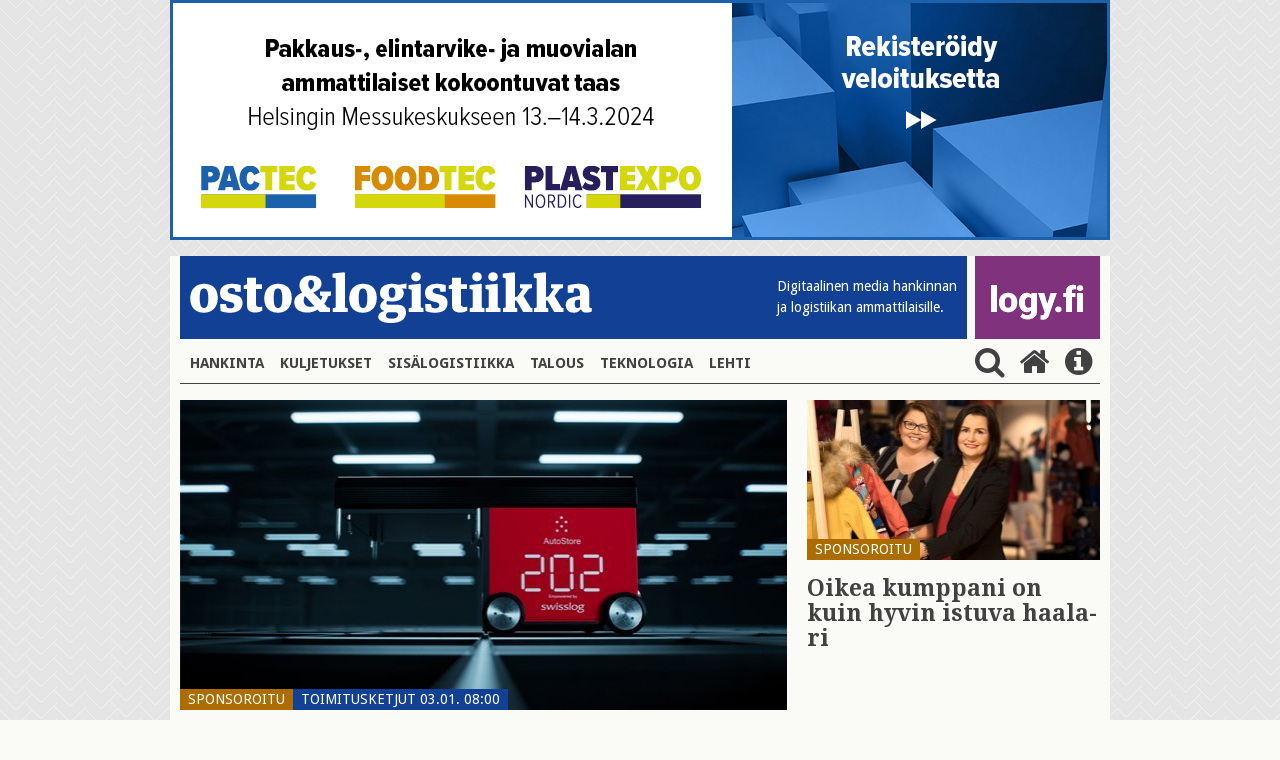

--- FILE ---
content_type: text/html; charset=UTF-8
request_url: https://www.ostologistiikka.fi/kategoriat/scm/herrmans-nordic-lightsille-innovatiivinen-automaatioratkaisu-swisslogilta?dir=desc&es=51&tagged=W%EF%BF%BD%EF%BF%BDrtsil%EF%BF%BD%EF%BF%BD
body_size: 5750
content:
<!doctype html>
<html lang="fi">
	<head>
		<meta charset="utf-8">
		<meta name="viewport" content="width=device-width, initial-scale=1, shrink-to-fit=no">
		<link rel="preconnect" href="https://code.jquery.com">
<link rel="preconnect" href="https://fonts.googleapis.com">
<link rel="preconnect" href="https://code.ionicframework.com">
<link rel="preconnect" href="https://cdnjs.cloudflare.com">
<link rel="preconnect" href="https://maxcdn.bootstrapcdn.com">

		<link rel="stylesheet" href="https://www.ostologistiikka.fi/media/layout/live/css/main.css?_=1538480667">

<link href="https://fonts.googleapis.com/css?family=Anton|Droid+Sans:400,700|Droid+Serif:400,700" rel="stylesheet">
<link href="https://fonts.googleapis.com/icon?family=Material+Icons" rel="stylesheet">
<link href="https://maxcdn.bootstrapcdn.com/font-awesome/4.7.0/css/font-awesome.min.css" rel="stylesheet">
<link href="https://www.ostologistiikka.fi/media/layout/css/nav-fix.css?_=1514461323" rel="stylesheet">
		<script defer src="https://cdnjs.cloudflare.com/ajax/libs/js-cookie/2.1.4/js.cookie.min.js"></script>
<script defer src="https://www.ostologistiikka.fi/media/layout/live/js/main.js?_=001"></script>



		<title>W��rtsil�� - Herrmans NORDIC LIGHTSille innovatiivinen automaatioratkaisu Swisslogilta - Osto&amp;Logistiikka</title>            
		<meta name="description" content="Suomalaisen Herrmansin NORDIC LIGHTS-liiketoiminta-alue on maailman johtavia työ- ja ajoneuvovalojen toimittajia, jonka asiakaskuntaan kuuluvat muun muassa kaivos-, metsä- ja valmistava teollisuus sekä maatalous. Herrmans NORDIC LIGHTS optimoi varaston- ja komponenttienhallintansa Swisslogin AutoStore-robottiratkaisulla.">

				<meta property="og:title" content="W��rtsil�� - Herrmans NORDIC LIGHTSille innovatiivinen automaatioratkaisu Swisslogilta - Osto&amp;Logistiikka">
		<meta property="og:type" content="article">
		<meta property="og:url" content="https://www.ostologistiikka.fi/kategoriat/scm/herrmans-nordic-lightsille-innovatiivinen-automaatioratkaisu-swisslogilta?dir=desc&amp;es=51&amp;tagged=W%EF%BF%BD%EF%BF%BDrtsil%EF%BF%BD%EF%BF%BD">
		<meta property="og:description" content="Suomalaisen Herrmansin NORDIC LIGHTS-liiketoiminta-alue on maailman johtavia työ- ja ajoneuvovalojen toimittajia, jonka asiakaskuntaan kuuluvat muun muassa kaivos-, metsä- ja valmistava teollisuus sekä maatalous. Herrmans NORDIC LIGHTS optimoi varaston- ja komponenttienhallintansa Swisslogin AutoStore-robottiratkaisulla.">
		
<meta name="twitter:card" content="summary_large_image">
<meta property="og:image" content="https://www.ostologistiikka.fi/media/mainokset/swisslog.jpg">
<meta name="twitter:image" content="https://www.ostologistiikka.fi/media/mainokset/swisslog.jpg">

<meta name="twitter:site" content="@LOGYry">
<meta name="twitter:title" content="Herrmans NORDIC LIGHTSille innovatiivinen automaatioratkaisu Swisslogilta">
<meta name="twitter:description" content="Suomalaisen Herrmansin NORDIC LIGHTS-liiketoiminta-alue on maailman johtavia työ- ja ajoneuvovalojen toimittajia, jonka asiakaskuntaan kuuluvat muun muassa kaivos-, metsä- ja valmistava teollisuus sekä maatalous. Herrmans NORDIC LIGHTS optimoi varaston- ja komponenttienhallintansa Swisslogin AutoStore-robottiratkaisulla.">		
		<link rel="apple-touch-icon" sizes="180x180" href="https://www.ostologistiikka.fi/media/layout/img/favicon/apple-touch-icon.png">
<link rel="icon" type="image/png" sizes="32x32" href="https://www.ostologistiikka.fi/media/layout/img/favicon/favicon-32x32.png">
<link rel="icon" type="image/png" sizes="16x16" href="https://www.ostologistiikka.fi/media/layout/img/favicon/favicon-16x16.png">
<link rel="manifest" href="https://www.ostologistiikka.fi/media/layout/img/favicon/manifest.json">
<link rel="mask-icon" href="https://www.ostologistiikka.fi/media/layout/img/favicon/safari-pinned-tab.svg" color="#124094">
<link rel="shortcut icon" href="https://www.ostologistiikka.fi/media/layout/img/favicon/favicon.ico">
<meta name="msapplication-config" content="/media/layout/img/favicon/browserconfig.xml">
<meta name="theme-color" content="#124094">
		<meta http-equiv="Content-Type" content="text/html; charset=UTF-8" />

		<!-- Google tag (gtag.js) -->
<script async src="https://www.googletagmanager.com/gtag/js?id=G-0B7730S0JY"></script>
<script>
  window.dataLayer = window.dataLayer || [];
  function gtag(){dataLayer.push(arguments);}
  gtag('js', new Date());

  gtag('config', 'G-0B7730S0JY');
</script>


	</head>

<body class="site" style="background-image:url('/media/layout/img/cache/tausta2-2000x1000,q=85.jpg'); background-repeat: repeat;">
		


<div class="fluid-container w-100 js-add-container mb-3 align-self-center top-ad" style="max-width:940px;">
	
	
	<a href="https://pfsptec.messukeskus.com" class="" target="_blank">
	
	<img id="js-first-add" class="w-100 js-first-add lazyload "
		 data-src="/media/kuvapankkikuvia/cache/unnamed-3-940x800.png"
		 data-srcset="/media/kuvapankkikuvia/cache/unnamed-3-365x500.png 365w, /media/kuvapankkikuvia/cache/unnamed-3-732x500.png 732w, /media/kuvapankkikuvia/cache/unnamed-3-940x800.png 940w" 
		 sizes="(max-width: 365px) 365px, (max-width: 767px) 732px, 940px"
		 alt="Päämainos" />

	<noscript>
		<img class=" w-100 img-fluid lazyload"
			 src="https://www.ostologistiikka.fi/media/kuvapankkikuvia/cache/unnamed-3-607x500.png" 
			 srcset="/media/kuvapankkikuvia/cache/unnamed-3-365x500.png 365w, /media/kuvapankkikuvia/cache/unnamed-3-732x500.png 732w, /media/kuvapankkikuvia/cache/unnamed-3-607x500.png 607w" 
			 sizes="(max-width: 400px) 365px, (max-width: 767px) 732px, 607px"
			 alt="Päämainos" />
	</noscript>

	</a>
	
	
</div>

 
	<header class="site-header">
		<div class="container px-0-md-down" style="background-color: #FAFAF7;">
			<div class="row no-gutters">
				<div class="col-12">
	<div class="d-flex justify-content-between mb-md-1 mb-3 js-header-logos">

	<div class="bg-primary justify-content-between mr-2 d-flex align-items-end font-14 col w-75 w-md-auto">
		<button class="navbar-toggler mb-md-2 pl-0 align-self-md-end align-self-center hidden-md-up" type="button" data-toggle="collapse" data-target="#mainNav" aria-controls="mainNav" aria-expanded="false" aria-label="Toggle navigation">
			<i class="fa fa-bars fa fa-bars fa-2x fa-inverse font-xs-1-5" aria-hidden="true"></i>
		</button>
		<a href="https://www.ostologistiikka.fi/" class="align-self-md-end align-self-center w-100 w-md-auto ol-logo">
			<img class="my-md-3 img-fluid w-md-100  my-3" src="https://www.ostologistiikka.fi/media/layout/img/white_logo.png" alt="osto & logistiikka">
		</a>
		<span class="text-white font-droid-sans hidden-sm-down" style="margin-bottom:21px;">
			Digitaalinen media hankinnan <br>ja logistiikan ammattilaisille.
		</span>
	</div>
	<div class="d-flex bg-info w-25 w-md-auto logy-logo" style="max-width: 125px;">
		<a href="http://www.logy.fi/etusivu" class="align-self-md-end align-self-center text-center" target="_blank" style="margin-top:3px;margin-bottom:3px;">
			<img class="img-fluid mb-0 mb-md-3 px-3 w-100" src="https://www.ostologistiikka.fi/media/layout/img/logyfitest.png" alt="logy.fi">
		</a>
	</div>
</div>

</div>
				<nav class="navbar navbar-toggleable-sm p-0 navbar-light w-100">
	
	<div class="collapse navbar-collapse p-0 mb-3 border-bottom" id="mainNav">
		<ul class="navbar-nav nav">
<li class="nav-item px-2 py-2">
	<a class="nav-link text-uppercase font-weight-bold font-droid-sans p-0 d-inline-block first level1" href="https://www.ostologistiikka.fi/kategoriat/hankinta">Hankinta</a>
</li><li class="nav-item px-2 py-2">
	<a class="nav-link text-uppercase font-weight-bold font-droid-sans p-0 d-inline-block level1" href="https://www.ostologistiikka.fi/kategoriat/kuljetukset">Kuljetukset</a>
</li><li class="nav-item px-2 py-2">
	<a class="nav-link text-uppercase font-weight-bold font-droid-sans p-0 d-inline-block level1" href="https://www.ostologistiikka.fi/kategoriat/sisalogistiikka">Sisälogistiikka</a>
</li><li class="nav-item px-2 py-2">
	<a class="nav-link text-uppercase font-weight-bold font-droid-sans p-0 d-inline-block level1" href="https://www.ostologistiikka.fi/kategoriat/talous">Talous</a>
</li><li class="nav-item px-2 py-2">
	<a class="nav-link text-uppercase font-weight-bold font-droid-sans p-0 d-inline-block level1" href="https://www.ostologistiikka.fi/kategoriat/teknologia">Teknologia</a>
</li><li class="nav-item px-2 py-2">
	<a class="nav-link text-uppercase font-weight-bold font-droid-sans p-0 d-inline-block last level1" href="https://www.ostologistiikka.fi/kategoriat/lehti">Lehti</a>
</li></ul>
<form class="search-form js-search-form mb-3" action="https://www.ostologistiikka.fi/haku" method="get">
	<input class="search-input pr-5" name="q" placeholder="Hae" type="search" value="">
	<input type="hidden" name="dir" value="desc">
	<button type="submit" class="no-button text-info" style="right:0; bottom: 3px;"><i class="fa fa-2x fa-search m-0" aria-hidden="true"></i></button>
</form>
<button class="ml-auto align-self-center js-search-button py-3 py-md-0 no-button">
	<i class="fa fa-2x fa-search ml-2" aria-hidden="true"></i>
</button>
<a class="align-self-center py-3 py-md-0" href="https://www.ostologistiikka.fi/etusivu">
	<i class="fa fa-2x fa-home mx-2" aria-hidden="true"></i>
</a>
<a class="align-self-center py-3 py-md-0" href="http://www.logy.fi/tietoa/ostologistiikka-lehti.html" target="_blank">
	<i class="fa fa-2x fa-info-circle mx-2" aria-hidden="true"></i>
</a>
</div>
</nav>
			</div>
		</div>
	</header>

	<main class="site-main">
		<div class="container pb-4" style="background-color: #FAFAF7;">
			<div class="row">
				<div class="col-sm-7 col-md-8 remove-last-hr pb-sm-0 pb-4">
					<div class="news-article mb-3">
	
	<div class="pos-relative mb-3">
		
			
			<img class="h-100 w-100 lazyload"
					 src="https://www.ostologistiikka.fi/media/mainokset/cache/swisslog-365x500,q=85.jpg" 
					 srcset="/media/mainokset/cache/swisslog-365x500,q=85.jpg 365w, /media/mainokset/cache/swisslog-732x500,q=85.jpg 732w, /media/mainokset/cache/swisslog-606x500,q=85.jpg 606w" 
					 sizes="(max-width: 400px) 365px, (max-width: 767px) 732px, 606px"
					 alt="Herrmans NORDIC LIGHTSille innovatiivinen automaatioratkaisu Swisslogilta" />
		
		<div class="pos-absolute" style="bottom:-1px; left:0;">
		<span class="text-uppercase px-2 bg-warning text-white font-droid-sans font-14 d-inline-block">Sponsoroitu</span><span class="text-uppercase px-2 bg-primary text-white font-droid-sans font-14 d-inline-block"><span class="separator">Toimitusketjut</span> 03.01. 08:00</span>
		</div>
	</div>
	
	
	
  
	
	<div>
		
		<a class="bg-inverse text-white font-droid-sans font-14 mr-1 mb-2 p-1 px-2 d-inline-block" href="https://www.ostologistiikka.fi/haku?&dir=desc&es=51&tagged=NORDIC LIGHTS">
			NORDIC LIGHTS
		</a>
		
		<a class="bg-inverse text-white font-droid-sans font-14 mr-1 mb-2 p-1 px-2 d-inline-block" href="https://www.ostologistiikka.fi/haku?&dir=desc&es=51&tagged=Swisslog">
			Swisslog
		</a>
		
	</div>

	<h1 class="mt-2">Herrmans NORDIC LIGHTSille innovatiivinen automaatioratkaisu Swisslogilta</h1>
	
	<p class="lead">Suomalaisen Herrmansin NORDIC LIGHTS-liiketoiminta-alue on maailman johtavia työ- ja ajoneuvovalojen toimittajia, jonka asiakaskuntaan kuuluvat muun muassa kaivos-, metsä- ja valmistava teollisuus sekä maatalous. Herrmans NORDIC LIGHTS optimoi varaston- ja komponenttienhallintansa Swisslogin AutoStore-robottiratkaisulla.</p>
	
	<p style="font-size:15px;">03.01.2019
	<br />Teksti <b>Swisslog</b></b>
	</p>
	
	<div class="news-body">
	<p>&quot;Uuden automaatioratkaisumme avulla voimme tuottaa kaikkiaan miljoona ker&auml;ilyrivi&auml; vuodessa. AutoStore-ratkaisumme mahdollistaa komponenttien varastoinnin ja noudon tehokkaammin, nopeammin sek&auml; laadukkaammin ja joustavammin. N&auml;in pystymme voimakkaasti lis&auml;&auml;m&auml;&auml;n tuotantokapasiteettiamme, parantamaan ker&auml;ilyn laatua, kehitt&auml;m&auml;&auml;n ty&ouml;ymp&auml;rist&ouml;&auml; sek&auml; tehostamaan palveluastettamme asiakkaittemme n&auml;k&ouml;kulmasta&quot;, <strong>Tomas Skott</strong>, Herrmans NORDIC LIGHTSin Director Supply Chain &amp; Production, kertoo.&nbsp;</p>

<p>Perinteisesti yritys on vastannut kasvaneeseen kysynt&auml;&auml;n laajentamalla varastoaan ja hoitamalla kasvaneita tilausm&auml;&auml;ri&auml;&auml;n lis&auml;&auml;m&auml;ll&auml; manuaalista k&auml;sittely&auml;. Viime vuosina tekniikka on markkinoilla kehittynyt niin, ett&auml; led-valot korvaavat halogeenit, mik&auml; on entisest&auml;&auml;n lis&auml;nnyt kysynt&auml;&auml; markkinoilla. T&auml;m&auml; on lis&auml;nnyt tarvetta modernille ja kompaktille k&auml;sittelyratkaisulle, joka mahdollistaa hyv&auml;n kasvukapasiteetin my&ouml;s tulevaisuudessa. &nbsp;</p>

<p>&quot;P&auml;&auml;t&ouml;ksemme investoida AutoStore-ratkaisuun antaa meille edellytykset jatkaa nopeaa kasvua. Se takaa my&ouml;s minimaaliset varastotasot, lyhyet l&auml;pimenoajat, hyv&auml;n laadun ja erinomaisen palveluasteen samalla, kun ty&ouml;ergonomiamme paranee raskaiden nostojen tarpeen v&auml;hentyess&auml;&quot;, Tomas Skott jatkaa.&nbsp;</p>

<p>AutoStore-ratkaisun k&auml;ytt&ouml; komponenttihuollon optimoimiseen ja tehostamiseen kokoonpanolinjalla on innovatiivista ja ainutlaatuista. Herrmans NORDIC LIGHTS on lis&auml;ksi ensimm&auml;inen suomalainen yritys, joka on p&auml;&auml;tt&auml;nyt investoida AutoStore-ratkaisuun. Uusi j&auml;rjestelm&auml; k&auml;sitt&auml;&auml; 33 000 nimikett&auml;/laatikkoa, kaksi sy&ouml;tt&ouml;asemaa ja kolme ker&auml;ilyasemaa. Uusi AutoStore-ratkaisu kootaan 600 neli&ouml;metrin alueelle Herrmans NORDIC LIGHTSin tehtaan laajennusosaan Pietarsaareen. J&auml;rjestelm&auml; asennetaan vuoden 2019 aikana ja otetaan k&auml;ytt&ouml;&ouml;n vuoden 2020 alussa.&nbsp;</p>

<h3>Herrmans NORDIC LIGHTS</h3>

<p>Herrmans perustettiin vuonna 1959 ja sen liiketoiminta-alue NORDIC LIGHTS sai alkunsa vuonna 1992. Yritys on t&auml;ll&auml; hetkell&auml; markkinoiden johtavia ty&ouml;- ja ajoneuvovalojen edistynytt&auml; tekniikkaa edustavien tuotteiden valmistaja asiakkainaan kaivos-, rakennus-, mets&auml;- ja valmistava teollisuus sek&auml; logistiikka- ja maatalousala. Yrityksell&auml; on noin 285 ty&ouml;ntekij&auml;&auml; p&auml;&auml;konttorissaan Pietarsaaressa sek&auml; tyt&auml;ryhti&ouml;iss&auml;&auml;n Saksassa, USA:ssa, Taiwanissa, Brasiliassa, Vietnamissa ja Singaporessa. www.herrmans.eu www.nordiclights.com</p>

<h3>Swisslog Logistics Automation</h3>

<p>Luomme sis&auml;logistiikan tulevaisuutta robottien sek&auml; dataohjattujen ja joustavien automatisoitujen ratkaisujen avulla, jotka tuovat poikkeuksellista lis&auml;arvoa asiakkaillemme. Swisslog auttaa tulevaisuuteen suuntautuneita yrityksi&auml; optimoimaan varastonsa ja jakelukeskuksensa automatisoiduilla ratkaisuilla ja ohjelmistoilla. Kokonaisvaltaisiin palveluihimme kuuluvat neuvonta, systeeminsuunnittelu, toteutus, sek&auml; elinik&auml;inen palvelu asiakkaillemme yli 50 maassa.&nbsp;</p>

<p>Swisslog on osa KUKA-yhtym&auml;&auml;, joka on yksi maailman johtavista &auml;lykk&auml;iden automaatioratkaisujen toimittajista ja joka ty&ouml;llist&auml;&auml; yli 14 000 ty&ouml;ntekij&auml;&auml; ymp&auml;ri maailmaa.</p>
	</div>
	<div class="mt-5 mb-4">
		
		
		<p class="font-droid-sans font-weight-bold mb-2">AVAINSANAT</p>
		
		<a class="bg-inverse text-white font-droid-sans font-14 mr-1 mb-2 p-1 px-2 d-inline-block" href="https://www.ostologistiikka.fi/haku?&dir=desc&es=51&tagged=NORDIC LIGHTS">
			NORDIC LIGHTS
		</a>
		
		
		<a class="bg-inverse text-white font-droid-sans font-14 mr-1 mb-2 p-1 px-2 d-inline-block" href="https://www.ostologistiikka.fi/haku?&dir=desc&es=51&tagged=Swisslog">
			Swisslog
		</a>
		
	</div>
	<div class="some-shares">
		<p> 
			<span class="top-border font-weight-bold mr-3 font-droid-sans"> JAA</span>
			<a href="https://www.facebook.com/sharer/sharer.php?u=https://www.ostologistiikka.fi/kategoriat/scm/herrmans-nordic-lightsille-innovatiivinen-automaatioratkaisu-swisslogilta" class="text-info" target="_blank">
				<span class="fa-stack fa-lg">
					<i class="fa fa-circle fa-stack-2x"></i>
					<i class="fa fa-facebook fa-stack-1x text-white"></i>
				</span>
			</a>
			<a href="http://twitter.com/share?&url=https://www.ostologistiikka.fi/kategoriat/scm/herrmans-nordic-lightsille-innovatiivinen-automaatioratkaisu-swisslogilta" class="text-info" target="_blank">
				<span class="fa-stack fa-lg">
					<i class="fa fa-circle fa-stack-2x"></i>
					<i class="fa fa-twitter fa-stack-1x text-white"></i>
				</span>
			</a>
			<a href="https://www.linkedin.com/shareArticle?mini=true&url=https://www.ostologistiikka.fi/kategoriat/scm/herrmans-nordic-lightsille-innovatiivinen-automaatioratkaisu-swisslogilta" class="text-info" target="_blank">
				<span class="fa-stack fa-lg">
					<i class="fa fa-circle fa-stack-2x"></i>
					<i class="fa fa-linkedin fa-stack-1x text-white"></i>
				</span>
			</a>
		</p>
	</div>
</div>








									</div>

				<div class="col-sm-5 col-md-4 remove-last-hr">
					
										
<div>
	






	<div class="pos-relative show-first-child">
		<div class="mb-3 pos-relative" >
			<a href="https://www.ostologistiikka.fi/kategoriat/scm/oikea-kumppani-on-kuin-hyvin-istuva-haalari?dir=desc&amp;es=51&amp;tagged=W%EF%BF%BD%EF%BF%BDrtsil%EF%BF%BD%EF%BF%BD" >
				
				<img class="h-100 w-100  lazyload"
					 data-src="/media/artikkelikuvat/cache/varova-365x500,q=85.jpg" 
					 data-srcset="/media/artikkelikuvat/cache/varova-365x500,q=85.jpg 365w, /media/artikkelikuvat/cache/varova-732x500,q=85.jpg 732w, /media/artikkelikuvat/cache/varova-294x300,q=85.jpg 294w" 
					 sizes="auto"
					 alt="Artikkelin nostokuva" />
				<noscript>
				<img class="h-100 w-100  lazyload"
					 src="https://www.ostologistiikka.fi/media/artikkelikuvat/cache/varova-365x500,q=85.jpg" 
					 srcset="/media/artikkelikuvat/cache/varova-365x500,q=85.jpg 365w, /media/artikkelikuvat/cache/varova-732x500,q=85.jpg 732w, /media/artikkelikuvat/cache/varova-294x300,q=85.jpg 294w" 
					 sizes="(max-width: 400px) 365px, (max-width: 767px) 732px, 294px"
					 alt="Artikkelin nostokuva" />
				</noscript>
				
				
				

				
				<span class="text-uppercase pos-absolute px-2 bg-warning text-white font-droid-sans font-14" style="bottom:0; left:0;">Sponsoroitu</span>
				
			</a>
				

		</div>
		<h4 class="font-weight-bold hyphenate">
			<a href="https://www.ostologistiikka.fi/kategoriat/scm/oikea-kumppani-on-kuin-hyvin-istuva-haalari?dir=desc&amp;es=51&amp;tagged=W%EF%BF%BD%EF%BF%BDrtsil%EF%BF%BD%EF%BF%BD" >Oikea kumppani on kuin hyvin istuva haalari</a>
		</h4>
	</div>





</div>
<hr>
					
				</div>
			</div>
		</div>
	</main>

	<footer class="site-footer">
	<div class="bg-info text-white py-5">
		<div class="container ">
			<div class="row">
				<div class="col-md-8">
					

<a href="http://www.logy.fi" target="_blank">
<img src="https://www.ostologistiikka.fi/media/layout/img/logy.png" class="img-fluid">

</a>

					<div class="editor"><h2>ostologistiikka.fi</h2>

<table border="0" cellpadding="0" cellspacing="0">
	<tbody>
		<tr>
			<td>
			<p>&nbsp;</p>
			</td>
			<td style="width: 10px;">&nbsp;</td>
			<td>
			<p>&nbsp;</p>
			</td>
		</tr>
		<tr>
			<td>
			<p><strong>Toimitus ja juttuvinkit:</strong> Vaula Aunola</p>
			</td>
			<td>&nbsp;</td>
			<td>050 596 5426,<br />
			vaula.aunola@logy.fi</td>
		</tr>
		<tr>
			<td style="vertical-align: top;">&nbsp;</td>
			<td style="vertical-align: top;">&nbsp;</td>
			<td>&nbsp;</td>
		</tr>
		<tr>
			<td style="vertical-align: top;"><strong>Ilmoitusmyynti:</strong> Mika S&auml;il&auml;</td>
			<td style="vertical-align: top;">&nbsp;</td>
			<td>
			<p><a href="tel:+358503523277">050 352 3277</a></p>
			</td>
		</tr>
		<tr>
			<td>Suomen Osto- ja Logistiikkayhdistys LOGY ry</td>
			<td>&nbsp;</td>
			<td><a href="tel:+358443367083">044 336 7083</a></td>
		</tr>
		<tr>
			<td>Rautatiel&auml;isenkatu 6</td>
			<td>&nbsp;</td>
			<td><a href="mailto:yhdistys@logy.fi">yhdistys@logy.fi</a></td>
		</tr>
		<tr>
			<td>00520 Helsinki</td>
			<td>&nbsp;</td>
			<td>&nbsp;</td>
		</tr>
	</tbody>
</table></div>				</div>
				<div class="col-md-4">
					<div class="editor"><p class="mt-3 mt-md-0" style="margin-bottom: 4px; margin-left: 3px">Seuraa meitä </p>

<div class="pb-3 some-shares">
	<a href="https://www.facebook.com/LOGYry" target="_blank">
		<span class="fa-stack fa-lg">
			<i class="fa fa-circle fa-stack-2x"></i>
			<i class="fa fa-facebook fa-stack-1x text-info"></i>
		</span>
	</a>
	<a href="https://twitter.com/LOGYry" target="_blank">
		<span class="fa-stack fa-lg">
			<i class="fa fa-circle fa-stack-2x"></i>
			<i class="fa fa-twitter fa-stack-1x text-info"></i>
		</span>
	</a>
	<a href="https://www.linkedin.com/company/71720967" target="_blank">
		<span class="fa-stack fa-lg">
			<i class="fa fa-circle fa-stack-2x"></i>
			<i class="fa fa-linkedin fa-stack-1x text-info"></i>
		</span>
	</a>
</div></div>					<div class="editor"><p><a href="https://www.ostologistiikka.fi/kategoriat/lehti">Tilaa lehti</a></p>

<p><a href="https://www.ostologistiikka.fi/kategoriat/mediakortti">Osto&amp;Logistiikka mediakortti</a></p>

<p><a href="https://www.ostologistiikka.fi/kategoriat/media-card">Media Card&nbsp;</a></p>

<p><a href="https://app.bwz.se/logy/b/v?optin=4&amp;ucrc=4610AE4830" target="_blank">Tilaa uutiskirje</a></p></div>				</div>
			</div>
		</div>
	</div>
	<div class="container">
		<div class="row">
			<div class="container w-100-md-down">
							</div>
		</div>
	</div>
</footer>

</body>

</html>